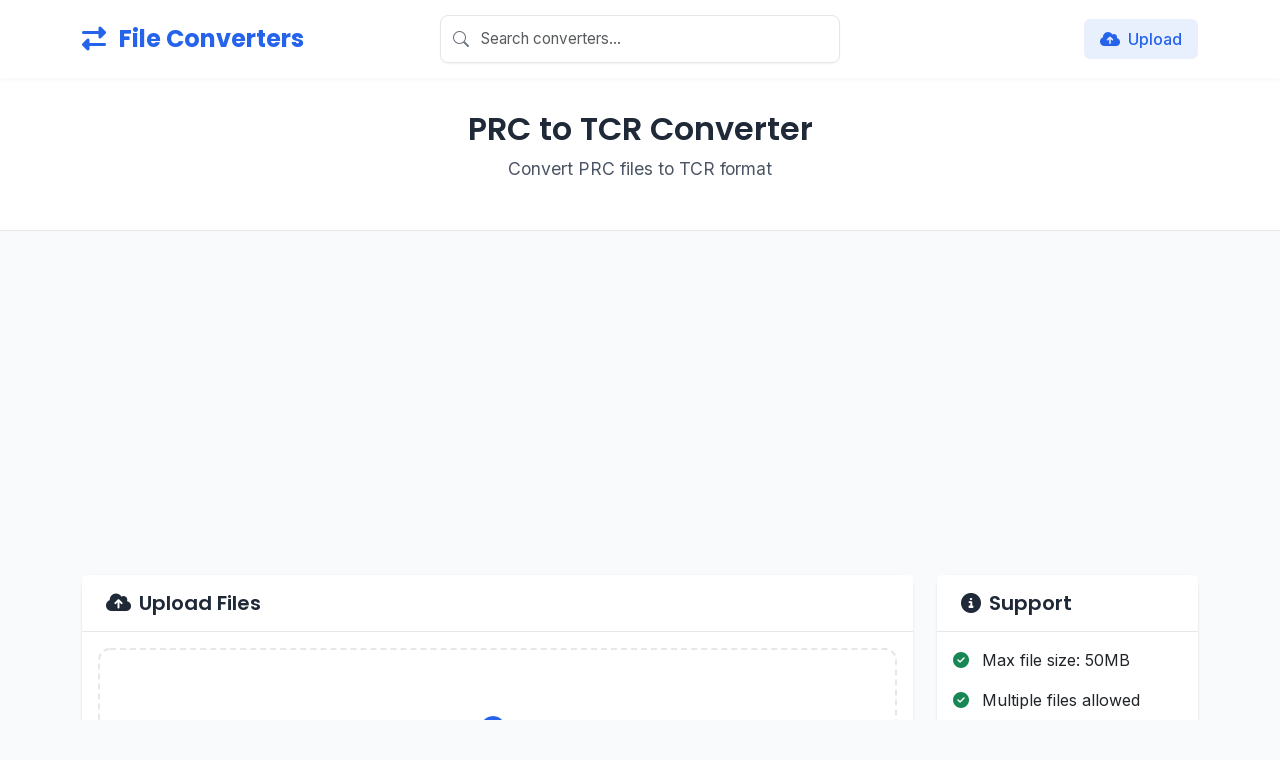

--- FILE ---
content_type: text/html; charset=UTF-8
request_url: https://online-converter.freepdfsolutions.com/free-prc-to-tcr-converter
body_size: 13741
content:
<!DOCTYPE html>
<html lang="en">
<head>
    <meta charset="UTF-8">
    <meta name="viewport" content="width=device-width, initial-scale=1.0">
    <title>PRC to TCR Converter | Online File Converter</title>
    <meta name="description" content="With PRC to TCR Converter - PDF Tools helps you to convert PRC files to TCR files easily with few clicks. Click upload button and upload PRC files and hit convert buttons to start converting them to TCR files. ">

    <!-- Google Fonts -->
    <link href="https://fonts.googleapis.com/css2?family=Inter:wght@400;500;600;700&family=Poppins:wght@600;700&display=swap" rel="stylesheet">
    <!-- Font Awesome -->
    <link rel="stylesheet" href="https://cdnjs.cloudflare.com/ajax/libs/font-awesome/6.4.0/css/all.min.css">
    <!-- Bootstrap -->
    <link href="https://cdn.jsdelivr.net/npm/bootstrap@5.3.0/dist/css/bootstrap.min.css" rel="stylesheet">
    <!-- Dropzone -->
    <link href="https://unpkg.com/dropzone@5/dist/min/dropzone.min.css" rel="stylesheet">
    <link rel="stylesheet" href="https://online-converter.freepdfsolutions.com/assets/css/24style.css">

    <script data-ad-client="ca-pub-9532375420145242" async src="https://pagead2.googlesyndication.com/pagead/js/adsbygoogle.js"></script> 

    <style type="text/css">
          /*Search*/

        .navbar {
            padding: 1rem 0;
            z-index: 1;
        }

        .navbar .container {
            position: relative;
        }

        .navbar-center {
            position: absolute;
            left: 50%;
            transform: translateX(-50%);
            width: auto;
        }

        /* Search Container and Input */
        .search-container {
            min-width: 400px; /* Reduced for smaller screens */
            position: relative;
            z-index: 1060;
        }

        .search-input {
            padding: 0.75rem 1rem 0.75rem 2.5rem;
            border: 1px solid #e5e7eb;
            border-radius: 8px;
            font-size: 0.95rem;
            width: 100%;
            background: #fff url('data:image/svg+xml,<svg xmlns="http://www.w3.org/2000/svg" width="16" height="16" fill="%236B7280" class="bi bi-search" viewBox="0 0 16 16"><path d="M11.742 10.344a6.5 6.5 0 1 0-1.397 1.398h-.001c.03.04.062.078.098.115l3.85 3.85a1 1 0 0 0 1.415-1.414l-3.85-3.85a1.007 1.007 0 0 0-.115-.1zM12 6.5a5.5 5.5 0 1 1-11 0 5.5 5.5 0 0 1 11 0z"/></svg>') no-repeat 0.75rem center;
            transition: all 0.2s ease;
            box-shadow: 0 1px 2px rgba(0, 0, 0, 0.05);
        }

        .search-input:focus {
            outline: none;
            border-color: #2563eb;
            box-shadow: 0 0 0 3px rgba(37, 99, 235, 0.1);
        }

        /* Results Container */
        .quick-results-container {
            position: absolute;
            /*top: 100%;*/ /* Always position below the search input */
            left: 0;
            right: 0;
            margin-top: 8px;
            background: white;
            border-radius: 8px;
            box-shadow: 0 4px 6px -1px rgba(0, 0, 0, 0.1);
            z-index: 9999;
            max-height: 400px;
            overflow-y: auto;
            border: 1px solid #e5e7eb;
        }

        .quick-results-container:not(.d-none) {
            animation: slideDown 0.2s ease-out;
        }

        /* Result Items */
        .quick-result-item {
            padding: 0.75rem 1rem;
            border-bottom: 1px solid #e5e7eb;
            display: flex;
            align-items: center;
            gap: 1rem;
            cursor: pointer;
            transition: all 0.15s ease;
            background: white;
        }

        .quick-result-item:last-child {
            border-bottom: none;
        }

        .quick-result-item:hover,
        .quick-result-item.active {
            background: #f8fafc;
        }

        /* Result Item Components */
        .result-icon {
            width: 40px;
            height: 40px;
            min-width: 40px;
            display: flex;
            align-items: center;
            justify-content: center;
            background: #f1f5f9;
            border-radius: 8px;
            color: #64748b;
            transition: all 0.2s ease;
        }

        .quick-result-item:hover .result-icon {
            background: #e2e8f0;
            color: #475569;
        }

        .result-info {
            flex: 1;
            min-width: 0; /* Prevents text overflow issues */
        }

        .result-title {
            font-weight: 500;
            color: #1f2937;
            margin-bottom: 0.25rem;
            white-space: nowrap;
            overflow: hidden;
            text-overflow: ellipsis;
        }

        .result-meta {
            font-size: 0.875rem;
            color: #6b7280;
            display: flex;
            align-items: center;
            flex-wrap: wrap;
            gap: 0.75rem;
        }

        .result-meta i {
            font-size: 0.875rem;
            opacity: 0.7;
        }

        /* Highlight Text */
        .highlight {
            background: #fef3c7;
            color: #92400e;
            padding: 0.125rem 0.25rem;
            border-radius: 3px;
            margin: 0 -0.125rem;
        }

        /* Loading Indicator */
        .search-loading {
            position: absolute;
            right: 0.75rem;
            top: 50%;
            transform: translateY(-50%);
            width: 18px;
            height: 18px;
            border: 2px solid #e5e7eb;
            border-top-color: #2563eb;
            border-radius: 50%;
            animation: spin2 0.8s linear infinite;
            display: none;
        }

        /* Empty State */
        .quick-result-item.empty-state {
            text-align: center;
            color: #6b7280;
            padding: 1.5rem 1rem;
        }

        /* Animations */
        @keyframes slideDown {
            from {
                opacity: 0;
                transform: translateY(-8px);
            }
            to {
                opacity: 1;
                transform: translateY(0);
            }
        }

        @keyframes spin2 {
            to {
                transform: translateY(-50%) rotate(360deg);
            }
        }

        /* Scrollbar Styling */
        .quick-results-container {
            scrollbar-width: thin;
            scrollbar-color: #cbd5e1 #f1f5f9;
        }

        .quick-results-container::-webkit-scrollbar {
            width: 6px;
        }

        .quick-results-container::-webkit-scrollbar-track {
            background: #f1f5f9;
        }

        .quick-results-container::-webkit-scrollbar-thumb {
            background-color: #cbd5e1;
            border-radius: 3px;
        }

        /* Mobile Styles */
        @media (max-width: 768px) {
            .search-container {
                min-width: 100%;
            }

            .quick-results-container {
                position: fixed;
                top: auto; /* Remove top positioning */
                bottom: 0; /* Attach to bottom */
                left: 0;
                right: 0;
                max-height: 75vh; /* Limit height on mobile */
                margin-top: 0;
                border-radius: 12px 12px 0 0;
                border-bottom: none;
                box-shadow: 0 -4px 6px -1px rgba(0, 0, 0, 0.1);
            }

            /* Add overlay for mobile */
            .search-overlay {
                display: none;
                position: fixed;
                top: 0;
                left: 0;
                right: 0;
                bottom: 0;
                background: rgba(0, 0, 0, 0.5);
                z-index: 9998; /* Just below results */
            }

            /* Show overlay when results are visible */
            .quick-results-container:not(.d-none) + .search-overlay {
                display: block;
            }
        }

        /* Ensure proper stacking on all screen sizes */
        @media (min-width: 769px) {
            .quick-results-container {
                top: 100% !important; /* Force dropdown position */
                bottom: auto !important; /* Remove bottom positioning */
                position: absolute !important;
                max-height: calc(90vh - 100%); /* Limit height but allow scrolling */
            }
        }

        /* High-DPI Screen Support */
        @media (-webkit-min-device-pixel-ratio: 2), (min-resolution: 192dpi) {
            .search-input,
            .result-icon {
                -webkit-font-smoothing: antialiased;
                -moz-osx-font-smoothing: grayscale;
            }
        }

        /* Optional: Add overlay for mobile */
        @media (max-width: 768px) {
            .search-overlay {
                display: none;
                position: fixed;
                top: 0;
                left: 0;
                right: 0;
                bottom: 0;
                background: rgba(0, 0, 0, 0.5);
                z-index: 1065; /* Between search container and results */
            }

            .quick-results-container:not(.d-none) + .search-overlay {
                display: block;
            }
        }

    </style>
</head>
<body>
    <!-- Navigation -->
    <nav class="navbar navbar-expand-lg navbar-light">
        <div class="container">
            <a class="navbar-brand" href="https://online-converter.freepdfsolutions.com/">
                <i class="fas fa-exchange-alt me-2"></i>
                File Converters
            </a>
            <button class="navbar-toggler" type="button" data-bs-toggle="collapse" data-bs-target="#navbarNav">
                <span class="navbar-toggler-icon"></span>
            </button>

                <!-- Center content including search -->
                <div class="navbar-center mx-auto d-none d-lg-flex">
                    <div class="search-container position-relative">
                        <input type="text" 
                               class="form-control search-input" 
                               placeholder="Search converters..." 
                               id="searchInput"
                               autocomplete="off">
                        <div class="quick-results-container d-none" id="quickResults">
                            <!-- Results will be populated here -->
                        </div>
                    </div>
                </div>
            

            <div class="collapse navbar-collapse" id="navbarNav">
                <ul class="navbar-nav ms-auto">
                    <li class="nav-item">
                        <a class="nav-link active" href="#" id="uploadBtn">
                            <i class="fas fa-cloud-upload-alt me-1"></i> Upload
                        </a>
                    </li>
                    <!-- <li class="nav-item">
                        <a class="nav-link" href="#">
                            <i class="fas fa-history me-1"></i> History
                        </a>
                    </li>
                    <li class="nav-item">
                        <a class="nav-link" href="#">
                            <i class="fas fa-cog me-1"></i> Settings
                        </a>
                    </li> -->
                </ul>
            </div>

                <!-- Mobile search (shows below navbar) -->
                <div class="d-lg-none w-100 mt-2">
                    <div class="search-container position-relative">
                        <input type="text" 
                               class="form-control search-input" 
                               placeholder="Search converters..." 
                               id="searchInputMobile"
                               autocomplete="off">
                        <div class="quick-results-container  d-none" id="quickResultsMobile">
                            <!-- Results will be populated here -->
                        </div>
                    </div>
                </div>

        </div>
    </nav>

    <!-- Page Header -->
    <div class="page-header">
        <div class="container text-center">
            <h1 class="page-title">PRC to TCR Converter</h1>
            <p class="page-subtitle">Convert PRC files to TCR format</p>
        </div>
    </div>


    <!-- Main Content -->
    <div class="container mb-5">
        <div class="row">
            <!-- Main Upload Area -->
            <div class="col-lg-9">
                <div class="card mb-4">
                    <div class="card-header">
                        <h5 class="card-title">
                            <i class="fas fa-cloud-upload-alt me-2"></i>
                            Upload Files
                        </h5>
                    </div>
                    <div class="card-body">
                        <div id="myDropzone" class="dropzone">
                            <div class="dz-message">
                                <i class="fas fa-cloud-upload-alt upload-icon"></i>
                                <button type="button" class="btn btn-primary mb-2">
                                    <i class="fas fa-folder-open me-2"></i>Browse Files
                                </button>
                                <h5>or drag and drop files here</h5>
                            </div>
                        </div>
                    </div>
                </div>

                <!-- Upload List -->
                <div id="uploadList"></div>


                <!-- Description -->
                
            </div>

            <!-- Sidebar -->
            <div class="col-lg-3">
                <!-- Support Card -->
                <div class="card mb-4">
                    <div class="card-header">
                        <h5 class="card-title">
                            <i class="fas fa-info-circle me-2"></i>
                            Support
                        </h5>
                    </div>
                    <div class="card-body">
                        <div class="mb-3">
                            <i class="fas fa-check-circle text-success me-2"></i>
                            Max file size: 50MB
                        </div>
                        <div class="mb-3">
                            <i class="fas fa-check-circle text-success me-2"></i>
                            Multiple files allowed
                        </div>
                        <div>
                            <i class="fas fa-check-circle text-success me-2"></i>
                            <a target="_blank" href="https://online-converter.freepdfsolutions.com/supported-conversions">All supported conversions</a>
                        </div>
                    </div>
                </div>

                
            </div>
        </div>
    </div>

    <!-- Page Header -->
    <div class="page-header">
        <div class="container text-center">
            <h1 class="page-title">Stats</h1>
            <p class="page-subtitle">User trust our sites for thier file conversion needs!</p>
        </div>
    </div>

    <!-- Stats Section -->
    <div class="container mb-4">
        <div class="row g-3">
            <div class="col-md-4">
                <div class="card stats-card">
                    <i class="fas fa-upload stats-icon"></i>
                    <div class="stats-number">10,234</div>
                    <div class="stats-label">Files Uploaded</div>
                </div>
            </div>
            <div class="col-md-4">
                <div class="card stats-card">
                    <i class="fas fa-sync stats-icon"></i>
                    <div class="stats-number">8,567</div>
                    <div class="stats-label">Conversions</div>
                </div>
            </div>
            <div class="col-md-4">
                <div class="card stats-card">
                    <i class="fas fa-users stats-icon"></i>
                    <div class="stats-number">5,123</div>
                    <div class="stats-label">Happy Users</div>
                </div>
            </div>
        </div>
    </div>

    <template id="fileItemTemplate">
        <div class="upload-item">
            <div class="file-info">

                <div>
                    <div class="filename"><span data-dz-name></span></div>
                    <div class="text-muted filesize"><span data-dz-size></span></div>
                </div>
                <div class="d-flex align-items-center">
                    <select class="form-select form-select-sm format-select me-2" id="formatSelect">
                        <option value="tcr">TCR</option>
                    </select>
                    <span class="upload-progress me-2">0%</span>
                    <button data-dz-remove class="btn btn-sm btn-outline-danger removeBtns">
                        <i class="fas fa-times"></i>
                    </button>
                </div>
            </div>
            <div class="progress">
                <div class="progress-bar" role="progressbar"></div>
            </div>
        </div>
    </template>

    <div class="toast-container"></div>

    <script src="https://cdn.jsdelivr.net/npm/bootstrap@5.3.0/dist/js/bootstrap.bundle.min.js"></script>
    <script src="https://unpkg.com/dropzone@5/dist/min/dropzone.min.js"></script>
    <script>
        // Previous Dropzone configuration and handlers remain the same
        let polling = false;
        let validatedFiles = [];
        var converters = {"aac":["mp3","aiff","flac","m4a","mmf","ogg","opus","wav","wma","amr"],"aiff":["mp3","aac","flac","m4a","mmf","ogg","opus","wav","wma","amr"],"amr":["mp3","aac","aiff","flac","m4a","mmf","ogg","opus","wav","wma"],"avi":["flv","webm","mp3","mp4","mpg","mov","mts","mkv","m4v","mpeg","wmv","vob","3g2"],"flac":["mp3","aac","aiff","m4a","mmf","ogg","opus","wav","wma","amr"],"flv":["avi","webm","mpg","mov","mts","mkv","m4v","mpeg","wmv","vob","flv"],"3gp":["avi","flv","webm","mp4","mpg","mov","mts","mkv","m4v","mpeg","wmv","vob"],"m4a":["mp3","aac","aiff","flac","mmf","ogg","opus","wav","wma","amr"],"m4v":["avi","flv","webm","mp4","mpg","mov","mts","mkv","mpeg","wmv","vob"],"mkv":["avi","flv","webm","mpg","mov","mts","m4v","mpeg","wmv","vob","mp4"],"mmf":["aac","mp3","aiff","flac","m4a","amr","ogg","opus","wav","wma"],"mov":["avi","flv","webm","mp4","mpg","mts","mkv","m4v","mpeg","wmv","vob"],"mp3":["m4a","ogg","aac","amr","aiff","flac","opus","mmf"],"mp4":["mp3","avi","flv","webm","mpg","mov","mts","mkv","m4v","mpeg","wmv","vob"],"mpeg":["avi","flv","webm","mp4","mpg","mov","mts","mkv","m4v","wmv","vob"],"mpg":["avi","flv","webm","mp4","mov","mts","mkv","m4v","mpeg","wmv","vob"],"mts":["avi","webm","mp4","mpg","mov","mkv","m4v","mpeg","wmv","vob"],"ogg":["mp3","aac","aiff","flac","m4a","mmf","opus","wav","wma","amr"],"opus":["mp3","aac","aiff","flac","m4a","mmf","ogg","wav","wma","amr"],"video":["3g2"],"vob":["avi","flv","webm","mp4","mpg","mov","mts","mkv","m4v","mpeg","wmv"],"wav":["mp3","aac","amr","aiff","flac","ogg","wma"],"wma":["mp3","aac","amr","aiff","flac","ogg","wav"],"webm":["avi","flv","mp4","mpg","mov","mts","mkv","m4v","mpeg","wmv","vob"],"wmv":["avi","flv","webm","mp4","mpg","mov","mts","mkv","m4v","mpeg","vob"],"htm":["pdf"],"ppt":["pdf"],"pptx":["pdf"],"xls":["pdf"],"xlsx":["pdf"],"azw":["azw3","docx","epub","fb2","htmlz","lit","lrf","mobi","pdb","pdf","rb","rtf","snb","tcr","txt","txtz"],"azw3":["docx","epub","fb2","htmlz","lit","lrf","mobi","pdb","pdf","rb","rtf","snb","tcr","txt","txtz"],"azw4":["azw3","docx","epub","fb2","htmlz","lit","lrf","mobi","pdb","pdf","rb","rtf","snb","tcr","txt","txtz"],"cbz":["azw3","docx","epub","fb2","htmlz","lit","lrf","mobi","pdb","pdf","rb","rtf","snb","tcr","txt","txtz"],"cbr":["azw3","docx","epub","fb2","htmlz","lit","lrf","mobi","pdb","pdf","rb","rtf","snb","tcr","txt","txtz"],"cbc":["azw3","docx","epub","fb2","htmlz","lit","lrf","mobi","pdb","pdf","rb","rtf","snb","tcr","txt","txtz"],"chm":["azw3","docx","epub","fb2","htmlz","lit","lrf","mobi","pdb","pdf","rb","rtf","snb","tcr","txt","txtz"],"djvu":["azw3","docx","epub","fb2","htmlz","lit","lrf","mobi","pdb","pdf","rb","rtf","snb","tcr","txt","txtz"],"docx":["azw3","epub","fb2","htmlz","lit","lrf","mobi","pdb","pdf","rb","rtf","snb","tcr","txt","txtz"],"doc":["odt","docx","pdf","html"],"epub":["azw3","docx","fb2","htmlz","lit","lrf","mobi","pdb","pdf","rb","rtf","snb","tcr","txt","txtz"],"fb2":["azw3","docx","epub","htmlz","lit","lrf","mobi","pdb","pdf","rb","rtf","snb","tcr","txt","txtz"],"fbz":["azw3","docx","epub","fb2","htmlz","lit","lrf","mobi","pdb","pdf","rb","rtf","snb","tcr","txt","txtz"],"html":["azw3","docx","epub","fb2","htmlz","lit","lrf","mobi","pdb","pdf","rb","rtf","snb","tcr","txt","txtz"],"htmlz":["azw3","docx","epub","fb2","lit","lrf","mobi","pdb","pdf","rb","rtf","snb","tcr","txt","txtz"],"lit":["azw3","docx","epub","fb2","htmlz","lrf","mobi","pdb","pdf","rb","rtf","snb","tcr","txt","txtz"],"lrf":["azw3","docx","epub","fb2","htmlz","lit","mobi","pdb","pdf","rb","rtf","snb","tcr","txt","txtz"],"mobi":["azw3","docx","epub","fb2","htmlz","lit","lrf","pdb","pdf","rb","rtf","snb","tcr","txt","txtz"],"odt":["azw3","docx","epub","fb2","htmlz","lit","lrf","mobi","pdb","pdf","rb","rtf","snb","tcr","txt","txtz"],"prc":["azw3","docx","epub","fb2","htmlz","lit","lrf","mobi","pdb","pdf","rb","rtf","snb","tcr","txt","txtz"],"pdb":["azw3","docx","epub","fb2","htmlz","lit","lrf","mobi","pdf","rb","rtf","snb","tcr","txt","txtz"],"pdf":["html","azw3","docx","epub","fb2","htmlz","lit","lrf","mobi","pdb","rb","rtf","snb","tcr","txt","txtz","jpg","png","bmp","gif","tiff"],"pml":["azw3","docx","epub","fb2","htmlz","lit","lrf","mobi","pdb","pdf","rb","rtf","snb","tcr","txt","txtz"],"rb":["azw3","docx","epub","fb2","htmlz","lit","lrf","mobi","pdb","pdf","rtf","snb","tcr","txt","txtz"],"rtf":["azw3","docx","epub","fb2","htmlz","lit","lrf","mobi","pdb","pdf","rb","snb","tcr","txt","txtz"],"snb":["azw3","docx","epub","fb2","htmlz","lit","lrf","mobi","pdb","pdf","rb","rtf","tcr","txt","txtz"],"tcr":["azw3","docx","epub","fb2","htmlz","lit","lrf","mobi","pdb","pdf","rb","rtf","snb","txt","txtz"],"txt":["azw3","docx","epub","fb2","htmlz","lit","lrf","mobi","pdb","pdf","rb","rtf","snb","tcr","txtz"],"txtz":["azw3","docx","epub","fb2","htmlz","lit","lrf","mobi","pdb","pdf","rb","rtf","snb","tcr","txt"],"ai":["bmp","gif","jpeg","jpg","pcx","pdf","png","psd","svg","tga","tif","tiff"],"arw":["bmp","gif","jpeg","jpg","pcx","png","psd","rgb","rgba","svg","tga","tif","tiff","webp"],"bmp":["pdf","dpx","gif","jpeg","jpg","pam","pbm","pcx","pgm","png","ppm","ras","sgi","tga","tif","tiff","yuv"],"cmyk":["rgb"],"cr2":["bmp","gif","jpeg","jpg","pcx","png","psd","rgb","rgba","svg","tga","tif","tiff","webp"],"crw":["bmp","gif","jpeg","jpg","pcx","png","psd","rgb","rgba","svg","tga","tif","tiff","webp"],"dds":["png"],"dng":["jpg","png","gif","bmp","tif","webp","jpeg"],"dpx":["bmp","gif","jpeg","jpg","pam","pbm","pcx","pgm","png","ppm","ras","sgi","tga","tif","tiff","yuv"],"eps":["ai","jpg","png","psd","svg"],"gif":["pdf","bmp","dpx","jpeg","jpg","pam","pbm","pcx","pgm","png","ppm","ras","sgi","tga","tif","tiff","yuv"],"ico":["png"],"erf":["jpg","png","gif","bmp","tif","webp","jpeg"],"jpeg":["pdf","bmp","dpx","gif","ico","jpg","pam","pbm","pcx","pgm","png","ppm","ras","sgi","tga","tif","tiff","yuv"],"jpg":["pdf","ai","bmp","dpx","eps","gif","ico","jpeg","pam","pbm","pcx","pgm","png","ppm","psd","ras","sgi","svg","tga","tif","tiff","yuv"],"nef":["jpg","png","gif","bmp","tif","webp","jpeg"],"pam":["bmp","dpx","gif","jpeg","jpg","pbm","pcx","pgm","png","ppm","ras","sgi","tga","tif","tiff","yuv"],"pbm":["bmp","dpx","gif","jpeg","jpg","pam","pcx","pgm","png","ppm","ras","sgi","tga","tif","tiff","yuv"],"pcx":["bmp","dpx","gif","jpeg","jpg","pam","pbm","pgm","png","ppm","ras","sgi","tga","tif","tiff","yuv"],"pgm":["bmp","dpx","gif","jpeg","jpg","pam","pbm","pcx","png","ppm","ras","sgi","tga","tif","tiff","yuv"],"png":["pdf","ai","bmp","cur","dpx","eps","gif","ico","jpeg","jpg","pam","pbm","pcx","pgm","ppm","ras","sgi","svg","tga","tif","tiff","yuv"],"ppm":["bmp","dpx","gif","jpeg","jpg","pam","pbm","pcx","pgm","png","ras","sgi","tga","tif","tiff","yuv"],"psd":["ai","jpg","png","svg"],"rgb":["cmyk"],"rgba":["rgb"],"sgi":["bmp","dpx","gif","jpeg","jpg","pam","pbm","pcx","pgm","png","ppm","ras","tga","tif","tiff","yuv"],"svg":["ai","eps","gif","ico","jpg","png"],"tga":["bmp","dpx","gif","jpeg","jpg","pam","pbm","pcx","pgm","png","ppm","ras","sgi","tif","tiff","yuv"],"tif":["bmp","dpx","gif","jpeg","jpg","pam","pbm","pcx","pgm","png","ppm","ras","sgi","tga","tiff","yuv"],"tiff":["bmp","dpx","gif","jpeg","jpg","pam","pbm","pcx","pgm","png","ppm","ras","sgi","tga","tif","yuv","pdf"],"xcf":["jpg","png"],"yuv":["bmp","dpx","gif","jpeg","jpg","pam","pbm","pcx","pgm","png","ppm","ras","sgi","tga","tif","tiff"],"dcr":["jpg","png","gif","bmp","tif","webp","jpeg"],"k25":["jpg","png","gif","bmp","tif","webp","jpeg"],"kdc":["jpg","png","gif","bmp","tif","webp","jpeg"],"mrw":["jpg","png","gif","bmp","tif","webp","jpeg"],"orf":["jpg","png","gif","bmp","tif","webp","jpeg"],"pef":["jpg","png","gif","bmp","tif","webp","jpeg"],"raf":["jpg","png","gif","bmp","tif","webp","jpeg"],"raw":["jpg","png","gif","bmp","tif","webp","jpeg"],"sr2":["jpg","png","gif","bmp","tif","webp","jpeg"],"srf":["jpg","png","gif","bmp","tif","webp","jpeg"],"x3f":["jpg","png","gif","bmp","tif","webp","jpeg"],"webp":["jpg","png","gif","bmp","tif","jpeg"],"jfif":["jpg"]};
var acceptedFiles = ".prc";
        Dropzone.autoDiscover = false;

        const uploadList = document.getElementById('uploadList');
        const fileTemplate = document.getElementById('fileItemTemplate');
         
        const myDropzone = new Dropzone("#myDropzone", {
            url: "24upload.php",
            autoProcessQueue: false,
            parallelUploads: 3,
            maxFilesize: 50,
            addRemoveLinks: false,
            createImageThumbnails: false,
            // Specify accepted file types
            acceptedFiles: acceptedFiles,
            previewTemplate: document.querySelector('#fileItemTemplate').innerHTML,
            
            // Custom error messages
            dictInvalidFileType: "This file type is not allowed",
            dictFileTooBig: "File is too big ({{filesize}}MB). Max filesize: {{maxFilesize}}MB.",
            
            params: {
                token: ""
            },

            // Additional error handling
            error: function(file, message) {
                const progressText = file.previewElement.querySelector(".upload-progress");
                progressText.innerHTML = `
                    <i class="fas fa-exclamation-circle me-2"></i>
                    ${message}
                `;
                progressText.classList.add('status-error');
                showToast(message, 'danger');
            }
        });

        // Add batch action buttons after dropzone
        document.querySelector('#myDropzone').insertAdjacentHTML('afterend', `
            <div class="batch-actions mt-3 mb-4">
                <div class="d-flex align-items-center justify-content-between">
                    <div class="form-check">
                        <input class="form-check-input" type="checkbox" id="selectAllFiles">
                        <label class="form-check-label" for="selectAllFiles">Select All</label>
                    </div>
                    <button id="convertSelectedBtn" class="btn btn-primary" style="display: none;">
                        <i class="fas fa-sync-alt me-2"></i>Convert Selected (<span class="selected-count">0</span>)
                    </button>
                </div>
            </div>
        `);

        const convertSelectedBtn = document.getElementById('convertSelectedBtn');
        const selectAllCheckbox = document.getElementById('selectAllFiles');


        // File added handler
        myDropzone.on("addedfile", function(file) {

            var filename = file["name"];
            var format = getExtension(filename);

            console.log(file['name']);
            uploadList.appendChild(file.previewElement);
            
            // Add conversion state to file object
            file.isConverted = false;
            
            // Add checkbox to file preview
            const checkboxDiv = document.createElement('div');
            checkboxDiv.className = 'form-check me-2';
            checkboxDiv.innerHTML = `
                <input class="form-check-input file-checkbox" type="checkbox" id="file-${file.upload.uuid}"> Convert
            `;
            
            const fileInfo = file.previewElement.querySelector('.file-info');
            fileInfo.insertBefore(checkboxDiv, fileInfo.firstChild);
            
            const checkbox = checkboxDiv.querySelector('.file-checkbox');
            const formatSelect = file.previewElement.querySelector(".format-select");
            const convertBtn = document.createElement('button');
            convertBtn.className = 'btn btn-sm btn-primary me-2 convertBtns';
            convertBtn.style.display = 'none';
            convertBtn.innerHTML = '<i class="fas fa-sync-alt me-1"></i>Convert';
            
            // Insert convert button before the remove button
            const removeBtn = file.previewElement.querySelector('[data-dz-remove]');
            removeBtn.parentNode.insertBefore(convertBtn, removeBtn);
            
            // Show format select immediately
            formatSelect.style.display = 'block';
            formatSelect.classList.add('show');
            


            /*
            var formats = converters[format]; // Get formats from the converters object

            // Loop through formats and create <option> elements
            formats.forEach(function(format) {
                var option = document.createElement('option');
                option.value = format;
                option.textContent = format.toUpperCase(); // Display format in uppercase

                formatSelect.appendChild(option);
            });

             // Handle format selection
            formatSelect.addEventListener('change', function() {
                if (this.value) {
                    convertBtn.style.display = 'inline-block';
                } else {
                    convertBtn.style.display = 'none';
                }
                updateConvertSelectedButton();
            });

            */

            convertBtn.style.display = 'inline-block';
            updateConvertSelectedButton();

            // Handle checkbox change
            checkbox.addEventListener('change', function() {
                updateConvertSelectedButton();
            });
            
           
            
            // Individual convert button handler
            convertBtn.addEventListener('click', function() {
                console.log('convertBtn click');
                console.log(formatSelect.value);

                if (formatSelect.value) {
                    processFile(file, formatSelect.value);
                }
            });
            
            updateConvertSelectedButton();
        });

        myDropzone.on("uploadprogress", function(file, progress) {
            const progressBar = file.previewElement.querySelector(".progress-bar");
            const progressText = file.previewElement.querySelector(".upload-progress");
            progressBar.style.width = progress + "%";
            progressText.textContent = Math.round(progress) + "%";
        });

        myDropzone.on("success", function(file, response) {
            const progressText = file.previewElement.querySelector(".upload-progress");
            const formatSelect = file.previewElement.querySelector(".format-select");
            
            // Initial success animation and state
            progressText.innerHTML = `
                <div class="success-checkmark">
                    <i class='fa fa-check'></i>
                </div>
                Upload complete
            `;
            progressText.classList.add('status-success');
            
            // Show format select with animation
            formatSelect.style.display = 'block';
            formatSelect.classList.add('show');
            showToast('File uploaded successfully!');
            
            formatSelect.addEventListener('change', function() {
                if (this.value) {
                    // Reset previous status
                    progressText.classList.remove('status-success', 'status-error');
                    
                    // Show converting state
                    progressText.innerHTML = `
                        <div class="converting-spinner"></div>
                        Converting to ${this.value.toUpperCase()}...
                    `;
                    
                    fetch('convert.php', {
                        method: 'POST',
                        headers: {
                            'Content-Type': 'application/json',
                        },
                        body: JSON.stringify({
                            fileName: file.name,
                            targetFormat: this.value
                        })
                    })
                    .then(response => response.json())
                    .then(data => {
                        if (data.success) {
                            progressText.innerHTML = `
                                <div class="success-checkmark">
                                    <i class='fa fa-check'></i>
                                </div>
                                Conversion complete
                            `;
                            progressText.classList.add('status-success', 'success-animation');
                            showToast(`File converted to ${this.value.toUpperCase()} successfully!`);
                            
                            // Create download button
                            const downloadBtn = document.createElement('a');
                            downloadBtn.href = data.downloadUrl || '#';
                            downloadBtn.className = 'btn btn-sm btn-primary ms-2';
                            downloadBtn.innerHTML = '<i class="fas fa-download me-1"></i>Download';
                            progressText.appendChild(downloadBtn);
                        } else {
                            progressText.innerHTML = `
                                <i class="fas fa-exclamation-circle me-2"></i>
                                Conversion failed
                            `;
                            progressText.classList.add('status-error');
                            showToast('Conversion failed. Please try again.', 'danger');
                        }
                    })
                    .catch(error => {
                        progressText.innerHTML = `
                            <i class="fas fa-exclamation-circle me-2"></i>
                            Conversion failed
                        `;
                        progressText.classList.add('status-error');
                        showToast('Conversion failed. Please try again.', 'danger');
                    });
                }
            });
        });

        myDropzone.on("error", function(file, errorMessage) {
            const progressText = file.previewElement.querySelector(".upload-progress");
            progressText.innerHTML = `
                <i class="fas fa-exclamation-circle me-2"></i>
                Upload failed
            `;
            progressText.classList.add('status-error');
            showToast('Upload failed. Please try again.', 'danger');
        });

        myDropzone.on("removedfile", function(file) {

            if (file.converting) {
                if (!confirm('This file is currently being converted. Are you sure you want to remove it?')) {
                    return false;
                }
            }
            // Remove from polling
            removeFromPolling(file);

            if (file.status !== "success") {
                const progressText = file.previewElement.querySelector(".upload-progress");
                progressText.textContent = "Upload cancelled";
                progressText.classList.add('status-cancelled');
                
                // If file is currently converting, send abort request to server
                if (file.converting && file.hash) {
                    fetch('abort-conversion.php', {
                        method: 'POST',
                        headers: {
                            'Content-Type': 'application/json',
                        },
                        body: JSON.stringify({
                            hash: file.hash,
                            token: ""
                        })
                    }).catch(error => console.error('Error aborting conversion:', error));
                }
                
                setTimeout(() => {
                    file.previewElement.remove();
                    updateConvertSelectedButton();
                }, 2000);
            }
        });

        // Initialize animations
        document.addEventListener('DOMContentLoaded', function() {

            adManager.init();
            animateNumbers();


        });

        // Intersection Observer for animations
        const observer = new IntersectionObserver((entries) => {
            entries.forEach(entry => {
                if (entry.isIntersecting) {
                    entry.target.classList.add('animate');
                }
            });
        }, { threshold: 0.1 });

        document.querySelectorAll('.stats-card').forEach(card => {
            observer.observe(card);
        });

        window.addEventListener('beforeunload', function(e) {
            if (hasActiveConversions()) {
                const message = 'You have active conversions. Are you sure you want to leave?';
                e.returnValue = message;
                return message;
            }
        });

        // Animate stats numbers
        function animateNumbers() {
            const statsNumbers = document.querySelectorAll('.stats-number');
            statsNumbers.forEach(stat => {
                // Remove any commas from the text content and parse the number
                const targetNumber = parseInt(stat.textContent.replace(/,/g, ''));
                let currentNumber = 0;
                const duration = 2000; // 2 seconds
                const increment = targetNumber / (duration / 16); // 60fps

                const animation = setInterval(() => {
                    currentNumber += increment;
                    if (currentNumber >= targetNumber) {
                        currentNumber = targetNumber;
                        clearInterval(animation);
                        stat.classList.add('animate');
                    }
                    stat.textContent = Math.floor(currentNumber).toLocaleString();
                }, 16);
            });
        }


        // Show toast notification
        function showToast(message, type = 'success') {
            const toast = document.createElement('div');
            toast.className = `toast show bg-${type} text-white`;
            toast.innerHTML = `
                <div class="toast-body d-flex align-items-center">
                    ${type === 'success' ? 
                        '<div class="success-checkmark"><i class="fa fa-check"></i></div>' : 
                        '<i class="fas fa-exclamation-circle me-2"></i>'}
                    ${message}
                </div>
            `;
            document.querySelector('.toast-container').appendChild(toast);
            
            setTimeout(() => {
                toast.style.animation = 'slideOut 0.3s ease-out forwards';
                setTimeout(() => toast.remove(), 300);
            }, 3000);
        }


        /*NEW CODE*/
        // Select All checkbox handler
        selectAllCheckbox.addEventListener('change', function() {
            const checkboxes = document.querySelectorAll('.file-checkbox');
            checkboxes.forEach(checkbox => {
                const file = findDropzoneFile(checkbox);
                if (file && !file.isConverted) {
                    checkbox.checked = this.checked;
                }
            });
            updateConvertSelectedButton();
        });

        var uploadBtn = document.getElementById('uploadBtn');
        uploadBtn.addEventListener('click', function() {
            document.getElementById('myDropzone').click();
        });

        // Find Dropzone file object from checkbox element
        function findDropzoneFile(checkbox) {
            const fileId = checkbox.id.replace('file-', '');
            return myDropzone.files.find(file => file.upload.uuid === fileId);
        }

        // Update Convert Selected button state
        function updateConvertSelectedButton() {
            const selectedFiles = getSelectedFiles();
            const selectedCount = selectedFiles.length;
            
            document.querySelector('.selected-count').textContent = selectedCount;
            convertSelectedBtn.style.display = selectedCount > 0 ? 'inline-block' : 'none';
            
            // Update Select All checkbox state
            const allCheckboxes = document.querySelectorAll('.file-checkbox');
            const unconvertedCheckboxes = Array.from(allCheckboxes).filter(checkbox => {
                const file = findDropzoneFile(checkbox);
                return file && !file.isConverted;
            });
            
            selectAllCheckbox.checked = unconvertedCheckboxes.length > 0 && 
                                       unconvertedCheckboxes.every(checkbox => checkbox.checked);
        }

        // Get selected files that haven't been converted
        function getSelectedFiles() {
            return myDropzone.files.filter(file => {
                const checkbox = document.querySelector(`#file-${file.upload.uuid}`);
                return checkbox && checkbox.checked && !file.isConverted;
            });
        }

        // Process individual file
        function processFile(file, targetFormat) {
            const progressText = file.previewElement.querySelector(".upload-progress");
            const convertBtn = file.previewElement.querySelector(".btn-primary");
            const formatSelect = file.previewElement.querySelector(".format-select");
            const checkbox = file.previewElement.querySelector(".file-checkbox");
            
            // Disable controls during processing
            convertBtn.disabled = true;
            formatSelect.disabled = true;
            checkbox.disabled = true;
            
            // Show uploading state
            progressText.innerHTML = `
                <div class="converting-spinner"></div>
                Uploading...
            `;
            
            // Prepare form data
            const formData = new FormData();
            formData.append('file', file);
            formData.append('to', targetFormat);
            formData.append('from', getExtension(file.name));
            formData.append('token', "");
            
            return fetch('24upload.php', {
                method: 'POST',
                body: formData
            })
            .then(response => response.json())
            .then(data => {
                if (data.success) {
                    // Store the hash received from server response
                    file.hash = data.requestHash; // Assuming server sends back the hash
                    file.converting = true;
                    file.previewElement.setAttribute('data-hash', data.requestHash); // Add this line


                    // Add to validated files for polling
                    if (!validatedFiles.find(f => f.hash === data.hash)) {
                        validatedFiles.push(file);

                        console.log('added in validated files');
                    }

                    progressText.innerHTML = `
                        <div class="converting-spinner"></div>
                        Converting...
                    `;
                    
                    console.log('started polling');

                    polling = true;
                    poll();
                } else if (data.error) {
                    progressText.innerHTML = data.error;
                    file.hash = data.hash; // Store hash even in case of error
                    file.converting = true;
                    
                    if (!validatedFiles.find(f => f.hash === data.hash)) {
                        validatedFiles.push(file);
                    }
                    
                    polling = true;
                    poll();
                } else {
                    throw new Error(data.message || 'Upload failed');
                }
            })
            .catch(error => {
                progressText.innerHTML = `
                    <i class="fas fa-exclamation-circle me-2"></i>
                    ${error.message || 'Upload failed'}
                `;
                progressText.classList.add('status-error');
                
                // Re-enable controls on error
                convertBtn.disabled = false;
                formatSelect.disabled = false;
                checkbox.disabled = false;
                
                showToast('Upload failed. Please try again.', 'danger');
            });
        }

        // Convert Selected button handler
        convertSelectedBtn.addEventListener('click', function() {
            const selectedFiles = getSelectedFiles();
            if (selectedFiles.length === 0) return;
            
            // Disable Convert Selected button
            this.disabled = true;
            
            // Process selected files
            const promises = selectedFiles.map(file => {
                const formatSelect = file.previewElement.querySelector(".format-select");
                if (formatSelect && formatSelect.value) {
                    return processFile(file, formatSelect.value);
                }
                return Promise.resolve();
            });
            
            // Handle all conversions completion
            Promise.all(promises)
                .then(() => {
                    showToast('All selected files processed successfully!');
                })
                .catch(() => {
                    showToast('Some files failed to process.', 'danger');
                })
                .finally(() => {
                    this.disabled = false;
                    updateConvertSelectedButton();
                });
        });

        function getExtension(filename) {
            // Check if the filename contains a valid extension
            const parts = filename.split('.');
            
            // If there's no dot or the dot is at the start (like hidden files), return an empty string
            if (parts.length === 1 || (parts[0] === "" && parts.length === 2)) {
                return "";
            }

            // Return the last part as the extension, converted to lowercase
            return parts.pop().toLowerCase();
        }
        function removeFromPolling(file) {
            // Remove from validatedFiles array
            validatedFiles = validatedFiles.filter(f => f.hash !== file.hash);
            
            // Stop polling if no more files to poll
            if (validatedFiles.length === 0 || !validatedFiles.some(f => f.converting)) {
                polling = false;
            }
        }

        function poll() {
            if (polling === false) return;
            
            console.log('polling 1');
            console.log('Before filter:', validatedFiles);

            validatedFiles = validatedFiles.filter(file => {
                // Check if the file's preview element still exists in the DOM
                const previewExists = document.querySelector(`[data-hash="${file.hash}"]`);
                return previewExists !== null;
            });

            console.log('After filter:', validatedFiles);
            console.log('polling 2');



            validatedFiles.forEach(function (file) {

                console.log(file.converting);
                console.log(file.hash);


                if (!file.converting || !file.hash) return;
                
                console.log('polling 3');

                const previewElement = document.querySelector(`[data-hash="${file.hash}"]`);
                if (!previewElement) {
                    // File was removed, skip it
                    file.converting = false;
                    return;
                }
                
                console.log('polling 4');

                const progressText = file.previewElement.querySelector(".upload-progress");
                const token = "";
                
                fetch(`individual-poll.php?token=${token}&hash=${file.hash}&id=${file.hash}`)
                    .then(response => response.json())
                    .then(json => {

                        console.log('polling 5'); 
                        if (json.status) {
                            switch(json.status) {
                                case 'Queued':
                                    progressText.innerHTML = `
                                        <div class="converting-spinner"></div>
                                        Converting...
                                    `;
                                    polling = true;
                                    setTimeout(poll, 5000);
                                    break;
                                    
                                case 'Failed':
                                    progressText.innerHTML = `
                                        <i class="fas fa-exclamation-circle me-2"></i>
                                        Conversion failed
                                    `;
                                    progressText.classList.add('status-error');
                                    file.converting = false;
                                    file.isConverted = false;
                                    showToast('Conversion failed', 'danger');
                                    break;
                                    
                                case 'Completed':
                                    progressText.innerHTML = `
                                        <div class="success-checkmark">
                                            <i class='fa fa-check'></i>
                                        </div>
                                        Complete
                                    `;
                                    progressText.classList.add('status-success', 'success-animation');
                                    
                                    // Add download button
                                    const downloadBtn = document.createElement('a');
                                    downloadBtn.href = json.info;
                                    downloadBtn.className = 'btn btn-sm btn-success ms-2';
                                    downloadBtn.innerHTML = '<i class="fas fa-download me-1"></i>Download';
                                    downloadBtn.target = '_blank';
                                    progressText.appendChild(downloadBtn);
                                    
                                    file.converting = false;
                                    file.isConverted = true;
                                    
                                    // Update checkbox state
                                    const checkbox = file.previewElement.querySelector(".file-checkbox");
                                    if (checkbox) {
                                        checkbox.checked = false;
                                        checkbox.disabled = true;
                                    }
                                    
                                    showToast('Conversion completed successfully!');
                                    updateConvertSelectedButton();
                                    break;
                            }
                        }
                    })
                    .catch(error => {
                        console.error('Polling error:', error);
                        setTimeout(poll, 5000);
                    });
            });
            
            // Check if any files are still converting
            const stillConverting = validatedFiles.some(file => file.converting);
            if (stillConverting) {
                setTimeout(poll, 5000);
            } else {
                polling = false;
            }
        }

        function hasActiveConversions() {
            return validatedFiles.some(file => file.converting);
        }


// First, ensure we have a single initialization point
const adManager = {
    initialized: false,
    
    init: function() {
        if (this.initialized) return;
        
        // Add ads only if they don't exist
        if (!document.querySelector('.adsbygoogle')) {
            this.insertAds();
        }
        
        this.initialized = true;
    },
    
    insertAds: function() {
        // Above dropzone
        if (!document.querySelector('[data-ad-slot="1940536197"]')) {
            document.querySelector('#myDropzone').insertAdjacentHTML('beforebegin', `
                <!-- PDFTools New 1 -->
                <div class="ad-container-horizontal">
                    <ins class="adsbygoogle"
                         style="display:block; min-height:90px;"
                         data-ad-client="ca-pub-9532375420145242"
                         data-ad-slot="1940536197"
                         data-ad-format="auto"
                         data-full-width-responsive="true"></ins>
                </div>
            `);
        }

        // After dropzone
        /*if (!document.querySelector('[data-ad-slot="7787587806"]')) {
            document.querySelector('#myDropzone').insertAdjacentHTML('afterend', `
                <!-- PDFTools New 2 -->
                <div class="ad-container-rectangle">
                    <ins class="adsbygoogle"
                         style="display:block"
                         data-ad-client="ca-pub-9532375420145242"
                         data-ad-slot="7787587806"
                         data-ad-format="auto"
                         data-full-width-responsive="true"></ins>
                </div>
            `);
        }*/

        // Sidebar
        if (!document.querySelector('[data-ad-slot="6713316883"]')) {
            document.querySelector('.row').insertAdjacentHTML('beforeend', `
                <div class="col-lg-3 d-none d-lg-block">
                    <!-- PDFTools New 3 -->
                    <div class="ad-container-vertical sticky-top pt-3">
                        <ins class="adsbygoogle"
                             style="display:block"
                             data-ad-client="ca-pub-9532375420145242"
                             data-ad-slot="6713316883"
                             data-ad-format="auto"
                             data-full-width-responsive="true"></ins>
                    </div>
                </div>
            `);
        }

        // Before batch actions
        /*if (!document.querySelector('[data-ad-slot="1222179458"]')) {
            document.querySelector('.batch-actions').insertAdjacentHTML('beforebegin', `
                <!-- PDFTools New 4 -->
                <div class="ad-container-rectangle">
                    <ins class="adsbygoogle"
                         style="display:block"
                         data-ad-client="ca-pub-9532375420145242"
                         data-ad-slot="1222179458"
                         data-ad-format="auto"
                         data-full-width-responsive="true"></ins>
                </div>
            `);
        }*/

        // Add required CSS once
        if (!document.querySelector('#ad-styles')) {
            const adStyles = `
                <style id="ad-styles">
                    .ad-container-horizontal {
                        min-height: 90px;
                        margin: 20px 0;
                        text-align: center;
                    }
                    .ad-container-rectangle {
                        min-height: 280px;
                        margin: 20px auto;
                        text-align: center;
                        max-width: 336px;
                    }
                    .ad-container-vertical {
                        min-height: 600px;
                        position: sticky;
                        top: 20px;
                    }
                    .adsbygoogle {
                        width: 100%;
                    }
                    @media (max-width: 768px) {
                        .ad-container-vertical {
                            display: none;
                        }
                    }
                </style>
            `;
            document.head.insertAdjacentHTML('beforeend', adStyles);
        }

        // Initialize new ads only
        const uninitializedAds = document.querySelectorAll('.adsbygoogle:not([data-adsbygoogle-status])');
        uninitializedAds.forEach(ad => {
            try {
                (adsbygoogle = window.adsbygoogle || []).push({});
            } catch (e) {
                console.error('Ad push error:', e);
            }
        });
    }
};
    </script>

    <script type="text/javascript">

    var baseUrl = "https://online-converter.freepdfsolutions.com/";

    // Initialize search functionality
    const SearchManager = {
        searchTimeout: null,
        currentSearchTerm: '',
        
        init: function() {

             if (window.innerWidth <= 768) {
                if (!document.querySelector('.search-overlay')) {
                    document.body.insertAdjacentHTML('beforeend', '<div class="search-overlay"></div>');
                }
            }

            /*NEW*/
            const searchInputs = document.querySelectorAll('.search-input');
            searchInputs.forEach(input => {
                const container = input.closest('.search-container');
                const results = container.querySelector('.quick-results-container');
                
                // Handle mobile scroll
                if (results) {
                    results.addEventListener('touchmove', function(e) {
                        e.stopPropagation();
                    });
                }

                // Close on overlay click
                document.querySelector('.search-overlay')?.addEventListener('click', () => {
                    document.querySelectorAll('.quick-results-container').forEach(container => {
                        container.classList.add('d-none');
                    });
                });
            });
            /*============*/
            // Initialize for both desktop and mobile search
            ['searchInput', 'searchInputMobile'].forEach(inputId => {
                const searchInput = document.getElementById(inputId);
                if (!searchInput) return;
                
                // Add loading indicator to the search input
                this.addLoadingIndicator(searchInput);
                
                // Bind events
                this.bindSearchEvents(searchInput);
            });

            // Global click handler to close results
            this.bindGlobalClickHandler();
        },
        
        showResults: function(results, quickResults) {
            /*if (window.innerWidth <= 768) {
                // Mobile animation
                quickResults.style.transform = 'translateY(100%)';
                quickResults.classList.remove('d-none');
                requestAnimationFrame(() => {
                    quickResults.style.transition = 'transform 0.3s ease-out';
                    quickResults.style.transform = 'translateY(0)';
                });
            } else {
                // Desktop animation
                quickResults.classList.remove('d-none');
            }*/
        },

        hideResults: function(quickResults) {
            if (window.innerWidth <= 768) {
                quickResults.style.transform = 'translateY(100%)';
                setTimeout(() => {
                    quickResults.classList.add('d-none');
                }, 300);
            } else {
                quickResults.classList.add('d-none');
            }
        },
        addLoadingIndicator: function(searchInput) {
            const loadingIndicator = document.createElement('div');
            loadingIndicator.className = 'search-loading';
            searchInput.parentNode.appendChild(loadingIndicator);
        },
        
        bindSearchEvents: function(searchInput) {
            const resultsId = searchInput.id === 'searchInput' ? 'quickResults' : 'quickResultsMobile';
            const quickResults = document.getElementById(resultsId);
            
            // Input event handler
            searchInput.addEventListener('input', (e) => {
                const searchTerm = e.target.value.trim();
                this.handleSearchInput(searchTerm, quickResults, searchInput);
            });

            // Keyboard navigation
            searchInput.addEventListener('keydown', (e) => {
                this.handleKeyboardNavigation(e, quickResults);
            });
        },
        
        handleSearchInput: function(searchTerm, quickResults, searchInput) {
            this.currentSearchTerm = searchTerm;
            
            // Clear previous timeout
            clearTimeout(this.searchTimeout);
            
            // Hide results if search term is too short
            if (searchTerm.length < 2) {
                quickResults.classList.add('d-none');
                return;
            }
            
            // Show loading indicator
            const loadingIndicator = searchInput.parentNode.querySelector('.search-loading');
            if (loadingIndicator) loadingIndicator.style.display = 'block';
            
            // Debounce search
            this.searchTimeout = setTimeout(() => {
                this.performSearch(searchTerm, quickResults, loadingIndicator);
            }, 300);
        },
        
        performSearch: function(term, quickResults, loadingIndicator) {
            fetch(`${baseUrl}24search.php?term=${encodeURIComponent(term)}&token=`)
                .then(response => response.json())
                .then(data => {
                    // Only update if this is still the current search term
                    if (term === this.currentSearchTerm) {
                        this.updateResults(data, term, quickResults);
                    }
                })
                .catch(error => {
                    console.error('Search error:', error);
                    this.showError(quickResults);
                })
                .finally(() => {
                    if (loadingIndicator) loadingIndicator.style.display = 'none';
                });
        },
        
        updateResults: function(results, searchTerm, quickResults) {
            if (results.length === 0) {
                quickResults.innerHTML = this.getNoResultsHTML(searchTerm);
            } else {
                quickResults.innerHTML = results.map(result => 
                    this.getResultItemHTML(result, searchTerm)
                ).join('');
            }
            
            quickResults.classList.remove('d-none');
        },
        
        getNoResultsHTML: function(searchTerm) {
            return `
                <div class="quick-result-item">
                    <div class="text-center w-100 text-muted py-3">
                        <i class="fas fa-search me-2"></i>
                        No results found for "${this.escapeHtml(searchTerm)}"
                    </div>
                </div>
            `;
        },
        
        /*getResultItemHTML: function(result, searchTerm) {
            return `
                <div class="quick-result-item" data-id="${result.id}" role="button" tabindex="0">
                    <div class="result-icon">
                        <i class="fas fa-file-${this.getFileIcon(result.extension)}"></i>
                    </div>
                    <div class="result-info">
                        <div class="result-title">
                            ${this.highlightText(result.name, searchTerm)}
                        </div>
                        <div class="result-meta">
                            <span class="me-2"><i class="fas fa-hdd me-1"></i>${result.size}</span>
                            <span class="me-2"><i class="fas fa-clock me-1"></i>${result.date}</span>
                            <span><i class="fas fa-file me-1"></i>${result.format}</span>
                        </div>
                    </div>
                </div>
            `;
        }
*/
        getResultItemHTML: function(result, searchTerm) {
            return `
                <div class="quick-result-item" data-id="${result.id}" role="button" tabindex="0">
                    <div class="result-info">
                        <div class="result-title">
                            <a href="${result.url}">${this.highlightText(result.name, searchTerm)}</a>
                        </div>
                    </div>
                </div>
            `;
        },
        
        handleKeyboardNavigation: function(e, quickResults) {
            const items = quickResults.querySelectorAll('.quick-result-item');
            const current = quickResults.querySelector('.quick-result-item.active');
            
            switch(e.key) {
                case 'ArrowDown':
                case 'ArrowUp':
                    e.preventDefault();
                    this.navigateResults(items, current, e.key === 'ArrowDown');
                    break;
                    
                case 'Enter':
                    if (current) {
                        const fileId = current.dataset.id;
                        if (fileId) this.goToFile(fileId);
                    }
                    break;
                    
                case 'Escape':
                    quickResults.classList.add('d-none');
                    break;
            }
        },
        
        navigateResults: function(items, current, moveDown) {
            if (!items.length) return;
            
            let next;
            if (!current) {
                next = items[0];
            } else {
                const currentIndex = Array.from(items).indexOf(current);
                const nextIndex = moveDown ? 
                    (currentIndex + 1) % items.length : 
                    (currentIndex - 1 + items.length) % items.length;
                next = items[nextIndex];
            }
            
            if (current) current.classList.remove('active');
            next.classList.add('active');
            next.scrollIntoView({ behavior: 'smooth', block: 'nearest' });
        },
        
        bindGlobalClickHandler: function() {
            document.addEventListener('click', (e) => {
                const searchContainers = document.querySelectorAll('.search-container');
                searchContainers.forEach(container => {
                    if (!container.contains(e.target)) {
                        const results = container.querySelector('.quick-results-container');
                        if (results) results.classList.add('d-none');
                    }
                });
            });
        },
        
        getFileIcon: function(extension) {
            const icons = {
                pdf: 'pdf',
                doc: 'word',
                docx: 'word',
                xls: 'excel',
                xlsx: 'excel',
                jpg: 'image',
                jpeg: 'image',
                png: 'image',
                txt: 'text'
            };
            return icons[extension.toLowerCase()] || 'alt';
        },
        
        highlightText: function(text, searchTerm) {
            const escapedSearchTerm = this.escapeRegExp(searchTerm);
            const regex = new RegExp(`(${escapedSearchTerm})`, 'gi');
            return this.escapeHtml(text).replace(regex, '<span class="highlight">$1</span>');
        },
        
        escapeHtml: function(text) {
            const div = document.createElement('div');
            div.textContent = text;
            return div.innerHTML;
        },
        
        escapeRegExp: function(string) {
            return string.replace(/[.*+?^${}()|[\]\\]/g, '\\$&');
        },
        
        goToFile: function(fileId) {
            window.location.href = `download.php?id=${fileId}`;
        },
        
        showError: function(quickResults) {
            quickResults.innerHTML = `
                <div class="quick-result-item">
                    <div class="text-center w-100 text-danger py-3">
                        <i class="fas fa-exclamation-circle me-2"></i>
                        An error occurred while searching
                    </div>
                </div>
            `;
            quickResults.classList.remove('d-none');
        }
    };

    // Initialize search when DOM is ready
    document.addEventListener('DOMContentLoaded', () => {
        SearchManager.init();
    });
</script>

<script type="text/javascript">
    function truncateFilename(filename, maxLength) {
        // Get the extension
        const lastDot = filename.lastIndexOf('.');
        const ext = lastDot !== -1 ? filename.slice(lastDot) : '';
        const name = lastDot !== -1 ? filename.slice(0, lastDot) : filename;
        
        // Account for the length of "..." and extension
        const reservedLength = 3 + ext.length;
        
        if (filename.length <= maxLength) {
            return filename;
        }
        
        // Cut the name part and add ellipsis + extension
        return name.slice(0, maxLength - reservedLength) + '...' + ext;
    }
</script>
</body>
</html>

--- FILE ---
content_type: text/html; charset=utf-8
request_url: https://www.google.com/recaptcha/api2/aframe
body_size: 269
content:
<!DOCTYPE HTML><html><head><meta http-equiv="content-type" content="text/html; charset=UTF-8"></head><body><script nonce="f6SO0lBxHZUGVaP4v0gApQ">/** Anti-fraud and anti-abuse applications only. See google.com/recaptcha */ try{var clients={'sodar':'https://pagead2.googlesyndication.com/pagead/sodar?'};window.addEventListener("message",function(a){try{if(a.source===window.parent){var b=JSON.parse(a.data);var c=clients[b['id']];if(c){var d=document.createElement('img');d.src=c+b['params']+'&rc='+(localStorage.getItem("rc::a")?sessionStorage.getItem("rc::b"):"");window.document.body.appendChild(d);sessionStorage.setItem("rc::e",parseInt(sessionStorage.getItem("rc::e")||0)+1);localStorage.setItem("rc::h",'1762979730076');}}}catch(b){}});window.parent.postMessage("_grecaptcha_ready", "*");}catch(b){}</script></body></html>

--- FILE ---
content_type: text/css
request_url: https://online-converter.freepdfsolutions.com/assets/css/24style.css
body_size: 2370
content:
       :root {
            --primary-color: #2563eb;
            --secondary-color: #1e40af;
            --success-color: #16a34a;
            --error-color: #dc2626;
            --text-primary: #1f2937;
            --text-secondary: #4b5563;
            --bg-light: #f9fafb;
        }

        body {
            font-family: 'Inter', sans-serif;
            color: var(--text-primary);
            background-color: var(--bg-light);
        }

        h1, h2, h3, h4, h5, h6 {
            font-family: 'Poppins', sans-serif;
        }

        /* Navigation Styles */
        .navbar {
            box-shadow: 0 2px 4px rgba(0,0,0,0.04);
            background: white !important;
            padding: 1rem 0;
        }

        .navbar-brand {
            font-family: 'Poppins', sans-serif;
            font-weight: 700;
            font-size: 1.5rem;
            color: var(--primary-color) !important;
        }

        .nav-link {
            font-weight: 500;
            color: var(--text-secondary) !important;
            padding: 0.5rem 1rem !important;
            transition: color 0.2s ease;
        }

        .nav-link:hover {
            color: var(--primary-color) !important;
        }

        .nav-link.active {
            color: var(--primary-color) !important;
            background: rgba(37, 99, 235, 0.1);
            border-radius: 6px;
        }

        /* Main Content Styles */
        .page-header {
            background: white;
            padding: 2rem 0;
            margin-bottom: 2rem;
            border-bottom: 1px solid #e5e7eb;
        }

        .page-title {
            font-size: 2rem;
            color: var(--text-primary);
            margin-bottom: 0.5rem;
        }

        .page-subtitle {
            color: var(--text-secondary);
            font-size: 1.1rem;
        }

        /* Card Styles */
        .card {
            border: none;
            box-shadow: 0 1px 3px rgba(0,0,0,0.1);
            border-radius: 12px;
        }

        .card-header {
            background: white;
            border-bottom: 1px solid #e5e7eb;
            padding: 1rem 1.5rem;
        }

        .card-title {
            font-weight: 600;
            margin: 0;
            display: flex;
            align-items: center;
            gap: 0.5rem;
            color: var(--text-primary);
        }

        /* Dropzone Styles */
        .dropzone {
            border: 2px dashed #e5e7eb;
            border-radius: 12px;
            padding: 2rem;
            background: white;
            transition: border-color 0.2s ease;
        }

        .dropzone:hover {
            border-color: var(--primary-color);
        }

        .dz-message {
            display: flex !important;
            flex-direction: column;
            align-items: center;
            gap: 1rem;
        }

        .upload-icon {
            font-size: 2.5rem;
            color: var(--primary-color);
        }

        /* Upload Item Styles */
        .upload-item {
            background: white;
            padding: 1rem;
            margin-bottom: 1rem;
            border-radius: 8px;
            box-shadow: 0 1px 2px rgba(0,0,0,0.05);
        }

        .file-info {
            display: flex;
            justify-content: space-between;
            align-items: center;
        }

        .filename {
            font-weight: 500;
            display: flex;
            align-items: center;
            gap: 0.5rem;
        }

        .file-icon {
            color: var(--text-secondary);
        }

        .progress {
            height: 6px;
            margin-top: 0.75rem;
            border-radius: 3px;
            background-color: #e5e7eb;
        }

        .progress-bar {
            background-color: var(--primary-color);
        }

        .format-select {
            max-width: 150px;
            display: none;
        }

        /* Status Styles */
        .status-cancelled { color: var(--error-color); }
        .status-success { color: var(--success-color); }
        .status-error { color: var(--error-color); }

        /* Action Buttons */
        .btn-primary {
            background-color: var(--primary-color);
            border-color: var(--primary-color);
            font-weight: 500;
        }

        .btn-primary:hover {
            background-color: var(--secondary-color);
            border-color: var(--secondary-color);
        }

        /* Stats Section */
        .stats-card {
            text-align: center;
            padding: 1.5rem;
        }

        .stats-icon {
            font-size: 2rem;
            color: var(--primary-color);
            margin-bottom: 1rem;
        }

        .stats-number {
            font-size: 2rem;
            font-weight: 700;
            margin-bottom: 0.5rem;
        }

        .stats-label {
            color: var(--text-secondary);
            font-weight: 500;
        }

        /* Ad Placeholders */
        .ad-placeholder {
            background: white;
            border: 1px solid #e5e7eb;
            border-radius: 12px;
            display: flex;
            align-items: center;
            justify-content: center;
            margin: 1rem 0;
            color: var(--text-secondary);
            font-size: 0.9rem;
        }

        .ad-large-rectangle {
            min-height: 250px;
            width: 336px;
            max-width: 100%;
        }

        .ad-leaderboard {
            height: 90px;
            width: 728px;
            max-width: 100%;
        }

        .ad-skyscraper {
            min-height: 600px;
            width: 160px;
        }

        .sticky-ad {
            position: sticky;
            top: 1rem;
        }

        @media (max-width: 768px) {
            .ad-skyscraper {
                display: none;
            }
            .ad-leaderboard {
                height: 100px;
            }
            .page-title {
                font-size: 1.5rem;
            }
        }

        /* Animation Keyframes */
        @keyframes slideDown {
            from {
                transform: translateY(-20px);
                opacity: 0;
            }
            to {
                transform: translateY(0);
                opacity: 1;
            }
        }

        @keyframes fadeIn {
            from { opacity: 0; }
            to { opacity: 1; }
        }

        @keyframes scaleIn {
            from {
                transform: scale(0.95);
                opacity: 0;
            }
            to {
                transform: scale(1);
                opacity: 1;
            }
        }

        @keyframes shimmer {
            0% {
                background-position: -1000px 0;
            }
            100% {
                background-position: 1000px 0;
            }
        }

        @keyframes bounce {
            0%, 20%, 50%, 80%, 100% {
                transform: translateY(0);
            }
            40% {
                transform: translateY(-10px);
            }
            60% {
                transform: translateY(-5px);
            }
        }

        /* Animated Elements */
        .navbar {
            animation: slideDown 0.5s ease-out;
        }

        .page-header {
            animation: fadeIn 0.8s ease-out;
        }

        .stats-card {
            transform-origin: center;
            transition: all 0.3s ease;
        }

        .stats-card:hover {
            transform: translateY(-5px);
            box-shadow: 0 10px 20px rgba(0,0,0,0.1);
        }

        .stats-icon {
            transition: transform 0.3s ease;
        }

        .stats-card:hover .stats-icon {
            transform: scale(1.2) rotate(360deg);
        }

        .stats-number {
            position: relative;
            display: inline-block;
        }

        .stats-number.animate {
            animation: bounce 1s ease;
        }

        .dropzone {
            transition: all 0.3s ease;
            position: relative;
            overflow: hidden;
        }

        .dropzone:hover {
            transform: scale(1.01);
            border-color: var(--primary-color);
        }

        .dropzone.dz-drag-hover {
            border-color: var(--primary-color);
            background: rgba(37, 99, 235, 0.05);
            transform: scale(1.02);
        }

        .dropzone .dz-message {
            transition: all 0.3s ease;
        }

        .dropzone.dz-drag-hover .dz-message {
            transform: scale(1.1);
        }

        .upload-icon {
            transition: all 0.3s ease;
        }

        .dropzone:hover .upload-icon {
            animation: bounce 1s infinite;
        }

        .upload-item {
            animation: scaleIn 0.3s ease-out;
            transition: all 0.3s ease;
        }

        .upload-item:hover {
            transform: translateX(5px);
            border-left: 3px solid var(--primary-color);
        }

        .progress-bar {
            transition: width 0.3s ease;
            background-image: linear-gradient(
                45deg,
                rgba(255, 255, 255, 0.15) 25%,
                transparent 25%,
                transparent 50%,
                rgba(255, 255, 255, 0.15) 50%,
                rgba(255, 255, 255, 0.15) 75%,
                transparent 75%,
                transparent
            );
            background-size: 1rem 1rem;
            animation: shimmer 2s linear infinite;
        }

        .nav-link {
            position: relative;
            transition: all 0.3s ease;
        }

        .nav-link::after {
            content: '';
            position: absolute;
            bottom: 0;
            left: 50%;
            width: 0;
            height: 2px;
            background: var(--primary-color);
            transition: all 0.3s ease;
            transform: translateX(-50%);
        }

        .nav-link:hover::after {
            width: 80%;
        }

        .btn {
            position: relative;
            overflow: hidden;
            transition: all 0.3s ease;
        }

        .btn::after {
            content: '';
            position: absolute;
            top: 50%;
            left: 50%;
            width: 300%;
            height: 300%;
            background: rgba(255, 255, 255, 0.1);
            transition: all 0.5s ease;
            transform: translate(-50%, -50%) scale(0);
            border-radius: 50%;
        }

        .btn:hover::after {
            transform: translate(-50%, -50%) scale(1);
        }

        .format-select {
            transition: all 0.3s ease;
            animation: scaleIn 0.3s ease-out;
        }

        /* Loading Animation */
        .loading-spinner {
            width: 20px;
            height: 20px;
            border: 2px solid #f3f3f3;
            border-top: 2px solid var(--primary-color);
            border-radius: 50%;
            animation: spin 1s linear infinite;
            display: inline-block;
            margin-right: 8px;
        }

        @keyframes spin {
            0% { transform: rotate(0deg); }
            100% { transform: rotate(360deg); }
        }

        /* Toast Notification */
        .toast-container {
            position: fixed;
            bottom: 20px;
            right: 20px;
            z-index: 1000;
        }

        .toast {
            animation: slideIn 0.3s ease-out;
        }

        @keyframes slideIn {
            from {
                transform: translateX(100%);
                opacity: 0;
            }
            to {
                transform: translateX(0);
                opacity: 1;
            }
        }

        /* File Type Icons Animation */
        .file-icon {
            transition: all 0.3s ease;
        }

        .upload-item:hover .file-icon {
            transform: scale(1.2);
        }

        /* Success Animation */
        .success-checkmark {
            width: 20px;
            height: 20px;
            position: relative;
            display: inline-block;
            margin-right: 8px;
        }

        .success-checkmark .check-icon {
            width: 20px;
            height: 20px;
            position: relative;
            border-radius: 50%;
            background-color: var(--success-color);
            animation: checkmark 0.3s ease-in-out;
        }

        .success-checkmark .check-icon::before,
        .success-checkmark .check-icon::after {
            content: '';
            position: absolute;
            background-color: white;
        }

        .success-checkmark .check-icon::before {
            width: 2px;
            height: 8px;
            left: 6px;
            top: 9px;
            transform: rotate(45deg);
        }

        .success-checkmark .check-icon::after {
            width: 2px;
            height: 12px;
            left: 10px;
            top: 5px;
            transform: rotate(-45deg);
        }

        @keyframes checkmark {
            0% {
                transform: scale(0);
            }
            50% {
                transform: scale(1.2);
            }
            100% {
                transform: scale(1);
            }
        }


        .convertBtns{
            width: 152px;
        }

        .removeBtns{
            width: 56px;
        }